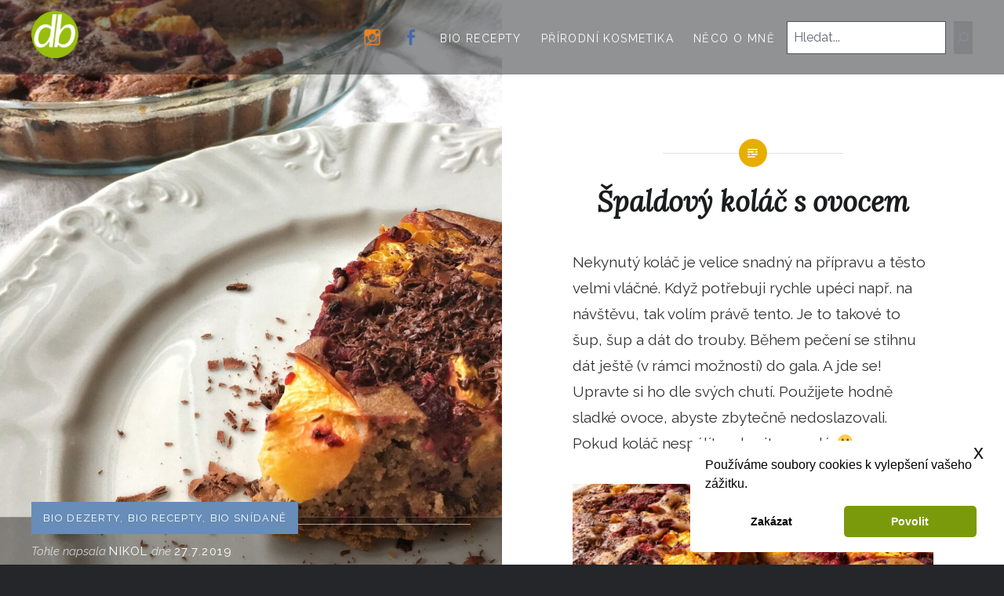

--- FILE ---
content_type: text/html; charset=UTF-8
request_url: https://dobrebio.cz/spaldovy-kolac-s-ovocem/
body_size: 16394
content:
<!DOCTYPE html>
<html lang="cs">

<head>
	<meta charset="UTF-8">
	<meta name="viewport" content="width=device-width, initial-scale=1">
	<link rel="profile" href="https://gmpg.org/xfn/11">
	<link rel="pingback" href="https://dobrebio.cz/xmlrpc.php">

	<meta name='robots' content='index, follow, max-image-preview:large, max-snippet:-1, max-video-preview:-1' />

<!-- Google Tag Manager for WordPress by gtm4wp.com -->
<script data-cfasync="false" data-pagespeed-no-defer>
	var gtm4wp_datalayer_name = "dataLayer";
	var dataLayer = dataLayer || [];
</script>
<!-- End Google Tag Manager for WordPress by gtm4wp.com -->
	<!-- This site is optimized with the Yoast SEO plugin v22.0 - https://yoast.com/wordpress/plugins/seo/ -->
	<title>Špaldový koláč s ovocem | Dobré bio</title>
	<meta name="description" content="Blesková příprava tohoto koláče vás určitě nadchne. Vše smícháte, dáte péct a věnujete se třeba dalším činnostem. Navíc zdravý, vláčný a mňamózní." />
	<link rel="canonical" href="https://dobrebio.cz/spaldovy-kolac-s-ovocem/" />
	<meta property="og:locale" content="cs_CZ" />
	<meta property="og:type" content="article" />
	<meta property="og:title" content="Špaldový koláč s ovocem | Dobré bio" />
	<meta property="og:description" content="Blesková příprava tohoto koláče vás určitě nadchne. Vše smícháte, dáte péct a věnujete se třeba dalším činnostem. Navíc zdravý, vláčný a mňamózní." />
	<meta property="og:url" content="https://dobrebio.cz/spaldovy-kolac-s-ovocem/" />
	<meta property="og:site_name" content="dobré bio" />
	<meta property="article:publisher" content="https://www.facebook.com/dobrebio.cz" />
	<meta property="article:author" content="https://www.facebook.com/dobrebio.cz" />
	<meta property="article:published_time" content="2019-07-27T15:55:48+00:00" />
	<meta property="article:modified_time" content="2020-10-31T14:52:22+00:00" />
	<meta property="og:image" content="https://dobrebio.cz/wp-content/uploads/2019/07/IMG-5450-1024x768.jpg" />
	<meta property="og:image:width" content="1024" />
	<meta property="og:image:height" content="768" />
	<meta property="og:image:type" content="image/jpeg" />
	<meta name="author" content="Nikol" />
	<meta name="twitter:card" content="summary_large_image" />
	<meta name="twitter:label1" content="Napsal(a)" />
	<meta name="twitter:data1" content="Nikol" />
	<meta name="twitter:label2" content="Odhadovaná doba čtení" />
	<meta name="twitter:data2" content="1 minuta" />
	<script type="application/ld+json" class="yoast-schema-graph">{"@context":"https://schema.org","@graph":[{"@type":"Article","@id":"https://dobrebio.cz/spaldovy-kolac-s-ovocem/#article","isPartOf":{"@id":"https://dobrebio.cz/spaldovy-kolac-s-ovocem/"},"author":{"name":"Nikol","@id":"https://beta.dobrebio.cz/#/schema/person/714767dc411a31abc30999217bb98282"},"headline":"Špaldový koláč s ovocem","datePublished":"2019-07-27T15:55:48+00:00","dateModified":"2020-10-31T14:52:22+00:00","wordCount":289,"publisher":{"@id":"https://beta.dobrebio.cz/#/schema/person/714767dc411a31abc30999217bb98282"},"image":{"@id":"https://dobrebio.cz/spaldovy-kolac-s-ovocem/#primaryimage"},"thumbnailUrl":"https://dobrebio.cz/wp-content/uploads/2019/07/IMG-5450.jpg","keywords":["špalda","vegetariánské"],"articleSection":["Bio dezerty","Bio recepty","Bio snídaně"],"inLanguage":"cs"},{"@type":"WebPage","@id":"https://dobrebio.cz/spaldovy-kolac-s-ovocem/","url":"https://dobrebio.cz/spaldovy-kolac-s-ovocem/","name":"Špaldový koláč s ovocem | Dobré bio","isPartOf":{"@id":"https://beta.dobrebio.cz/#website"},"primaryImageOfPage":{"@id":"https://dobrebio.cz/spaldovy-kolac-s-ovocem/#primaryimage"},"image":{"@id":"https://dobrebio.cz/spaldovy-kolac-s-ovocem/#primaryimage"},"thumbnailUrl":"https://dobrebio.cz/wp-content/uploads/2019/07/IMG-5450.jpg","datePublished":"2019-07-27T15:55:48+00:00","dateModified":"2020-10-31T14:52:22+00:00","description":"Blesková příprava tohoto koláče vás určitě nadchne. Vše smícháte, dáte péct a věnujete se třeba dalším činnostem. Navíc zdravý, vláčný a mňamózní.","breadcrumb":{"@id":"https://dobrebio.cz/spaldovy-kolac-s-ovocem/#breadcrumb"},"inLanguage":"cs","potentialAction":[{"@type":"ReadAction","target":["https://dobrebio.cz/spaldovy-kolac-s-ovocem/"]}]},{"@type":"ImageObject","inLanguage":"cs","@id":"https://dobrebio.cz/spaldovy-kolac-s-ovocem/#primaryimage","url":"https://dobrebio.cz/wp-content/uploads/2019/07/IMG-5450.jpg","contentUrl":"https://dobrebio.cz/wp-content/uploads/2019/07/IMG-5450.jpg","width":4032,"height":3024,"caption":"Špaldový koláč s ovocem"},{"@type":"BreadcrumbList","@id":"https://dobrebio.cz/spaldovy-kolac-s-ovocem/#breadcrumb","itemListElement":[{"@type":"ListItem","position":1,"name":"Domů","item":"https://beta.dobrebio.cz/"},{"@type":"ListItem","position":2,"name":"Bio recepty","item":"https://dobrebio.cz/bio-recepty/"},{"@type":"ListItem","position":3,"name":"Bio dezerty","item":"https://dobrebio.cz/bio-recepty/bio-dezerty/"},{"@type":"ListItem","position":4,"name":"Špaldový koláč s ovocem"}]},{"@type":"WebSite","@id":"https://beta.dobrebio.cz/#website","url":"https://beta.dobrebio.cz/","name":"dobré bio","description":"dobré bio","publisher":{"@id":"https://beta.dobrebio.cz/#/schema/person/714767dc411a31abc30999217bb98282"},"potentialAction":[{"@type":"SearchAction","target":{"@type":"EntryPoint","urlTemplate":"https://beta.dobrebio.cz/?s={search_term_string}"},"query-input":"required name=search_term_string"}],"inLanguage":"cs"},{"@type":["Person","Organization"],"@id":"https://beta.dobrebio.cz/#/schema/person/714767dc411a31abc30999217bb98282","name":"Nikol","logo":{"@id":"https://beta.dobrebio.cz/#/schema/person/image/"},"sameAs":["https://dobrebio.cz","https://www.facebook.com/dobrebio.cz","https://www.instagram.com/dobrebio/","https://cz.pinterest.com/nikolwagenknecht/"],"url":"https://dobrebio.cz/author/nikolaosnet-cz/"},{"@type":"Recipe","name":"Špaldový koláč s ovocem","author":{"@type":"Person","name":"Nikol"},"description":"Nekynutý koláč je velice snadný na přípravu a těsto velmi vláčné. Když potřebuji rychle upéci např. na návštěvu, tak volím právě tento. Je to takové to šup, šup a dát do trouby. Během pečení se stihnu dát ještě (v rámci možností) do gala. A jde se!Upravte si ho dle svých chutí. Použijete hodně sladké ovoce, abyste zbytečně nedoslazovali.Pokud koláč nespálíte, zkazit se nedá. :-)","datePublished":"2019-07-27T16:55:48+00:00","image":["https://dobrebio.cz/wp-content/uploads/2019/07/IMG-5450.jpg","https://dobrebio.cz/wp-content/uploads/2019/07/IMG-5450-500x500.jpg","https://dobrebio.cz/wp-content/uploads/2019/07/IMG-5450-500x375.jpg","https://dobrebio.cz/wp-content/uploads/2019/07/IMG-5450-480x270.jpg"],"recipeIngredient":["3 ks vajíček (bio nebo domácích)","1/2 hrnku třtinový cukr (nebo med, sirup apod.)","1/2 hrnku olivového oleje (nebo jiný kvalitní tuk)","300 g bílého jogurtu","200 g špaldové polohrubé mouky","1/2 sáčku prášku do pečiva","1-2 PL kakaa  (při alergii lze nahradit karobem, který je i sladší)","čerstvé ovoce nebo mražené (na fotce maliny, broskve)"],"recipeInstructions":[{"@type":"HowToStep","text":"Do mísy rozklepneme vejce, přidáme třtinový cukr a vyšleháme do pěny. Přidáme olej, bílý jogurt a zamícháme. Vsypeme mouku, prášek do pečiva, kakao a vše smícháme.","name":"Do mísy rozklepneme vejce, přidáme třtinový cukr a vyšleháme do pěny. Přidáme olej, bílý jogurt a zamícháme. Vsypeme mouku, prášek do pečiva, kakao a vše smícháme.","url":"https://dobrebio.cz/spaldovy-kolac-s-ovocem/#wprm-recipe-1548-step-0-0"},{"@type":"HowToStep","text":"Těsto vlijeme nejlépe do kulaté formy (lze vylít i na menší plech), kterou jsme si vymazali máslem a vysypali hrubou moukou. Můžeme také jednoduše použít pečící papír.","name":"Těsto vlijeme nejlépe do kulaté formy (lze vylít i na menší plech), kterou jsme si vymazali máslem a vysypali hrubou moukou. Můžeme také jednoduše použít pečící papír.","url":"https://dobrebio.cz/spaldovy-kolac-s-ovocem/#wprm-recipe-1548-step-0-1"},{"@type":"HowToStep","text":"Těsto posypeme omytým, pokrájeným ovocem (malinko do těsta vtlačíme) a dáme péct. Pečeme na 180 °C asi 40 minut.","name":"Těsto posypeme omytým, pokrájeným ovocem (malinko do těsta vtlačíme) a dáme péct. Pečeme na 180 °C asi 40 minut.","url":"https://dobrebio.cz/spaldovy-kolac-s-ovocem/#wprm-recipe-1548-step-0-2"},{"@type":"HowToStep","text":"Kdo chce, může si ještě navrch nastrouhat kvalitní čokoládu.","name":"Kdo chce, může si ještě navrch nastrouhat kvalitní čokoládu.","url":"https://dobrebio.cz/spaldovy-kolac-s-ovocem/#wprm-recipe-1548-step-0-3"}],"@id":"https://dobrebio.cz/spaldovy-kolac-s-ovocem/#recipe","isPartOf":{"@id":"https://dobrebio.cz/spaldovy-kolac-s-ovocem/#article"},"mainEntityOfPage":"https://dobrebio.cz/spaldovy-kolac-s-ovocem/"}]}</script>
	<!-- / Yoast SEO plugin. -->


<link rel='dns-prefetch' href='//fonts.googleapis.com' />
<link rel="alternate" type="application/rss+xml" title="dobré bio &raquo; RSS zdroj" href="https://dobrebio.cz/feed/" />
<link rel="alternate" type="application/rss+xml" title="dobré bio &raquo; RSS komentářů" href="https://dobrebio.cz/comments/feed/" />
<link rel="alternate" type="application/rss+xml" title="dobré bio &raquo; RSS komentářů pro Špaldový koláč s ovocem" href="https://dobrebio.cz/spaldovy-kolac-s-ovocem/feed/" />
<script type="text/javascript">
/* <![CDATA[ */
window._wpemojiSettings = {"baseUrl":"https:\/\/s.w.org\/images\/core\/emoji\/14.0.0\/72x72\/","ext":".png","svgUrl":"https:\/\/s.w.org\/images\/core\/emoji\/14.0.0\/svg\/","svgExt":".svg","source":{"concatemoji":"https:\/\/dobrebio.cz\/wp-includes\/js\/wp-emoji-release.min.js?ver=6.4.7"}};
/*! This file is auto-generated */
!function(i,n){var o,s,e;function c(e){try{var t={supportTests:e,timestamp:(new Date).valueOf()};sessionStorage.setItem(o,JSON.stringify(t))}catch(e){}}function p(e,t,n){e.clearRect(0,0,e.canvas.width,e.canvas.height),e.fillText(t,0,0);var t=new Uint32Array(e.getImageData(0,0,e.canvas.width,e.canvas.height).data),r=(e.clearRect(0,0,e.canvas.width,e.canvas.height),e.fillText(n,0,0),new Uint32Array(e.getImageData(0,0,e.canvas.width,e.canvas.height).data));return t.every(function(e,t){return e===r[t]})}function u(e,t,n){switch(t){case"flag":return n(e,"\ud83c\udff3\ufe0f\u200d\u26a7\ufe0f","\ud83c\udff3\ufe0f\u200b\u26a7\ufe0f")?!1:!n(e,"\ud83c\uddfa\ud83c\uddf3","\ud83c\uddfa\u200b\ud83c\uddf3")&&!n(e,"\ud83c\udff4\udb40\udc67\udb40\udc62\udb40\udc65\udb40\udc6e\udb40\udc67\udb40\udc7f","\ud83c\udff4\u200b\udb40\udc67\u200b\udb40\udc62\u200b\udb40\udc65\u200b\udb40\udc6e\u200b\udb40\udc67\u200b\udb40\udc7f");case"emoji":return!n(e,"\ud83e\udef1\ud83c\udffb\u200d\ud83e\udef2\ud83c\udfff","\ud83e\udef1\ud83c\udffb\u200b\ud83e\udef2\ud83c\udfff")}return!1}function f(e,t,n){var r="undefined"!=typeof WorkerGlobalScope&&self instanceof WorkerGlobalScope?new OffscreenCanvas(300,150):i.createElement("canvas"),a=r.getContext("2d",{willReadFrequently:!0}),o=(a.textBaseline="top",a.font="600 32px Arial",{});return e.forEach(function(e){o[e]=t(a,e,n)}),o}function t(e){var t=i.createElement("script");t.src=e,t.defer=!0,i.head.appendChild(t)}"undefined"!=typeof Promise&&(o="wpEmojiSettingsSupports",s=["flag","emoji"],n.supports={everything:!0,everythingExceptFlag:!0},e=new Promise(function(e){i.addEventListener("DOMContentLoaded",e,{once:!0})}),new Promise(function(t){var n=function(){try{var e=JSON.parse(sessionStorage.getItem(o));if("object"==typeof e&&"number"==typeof e.timestamp&&(new Date).valueOf()<e.timestamp+604800&&"object"==typeof e.supportTests)return e.supportTests}catch(e){}return null}();if(!n){if("undefined"!=typeof Worker&&"undefined"!=typeof OffscreenCanvas&&"undefined"!=typeof URL&&URL.createObjectURL&&"undefined"!=typeof Blob)try{var e="postMessage("+f.toString()+"("+[JSON.stringify(s),u.toString(),p.toString()].join(",")+"));",r=new Blob([e],{type:"text/javascript"}),a=new Worker(URL.createObjectURL(r),{name:"wpTestEmojiSupports"});return void(a.onmessage=function(e){c(n=e.data),a.terminate(),t(n)})}catch(e){}c(n=f(s,u,p))}t(n)}).then(function(e){for(var t in e)n.supports[t]=e[t],n.supports.everything=n.supports.everything&&n.supports[t],"flag"!==t&&(n.supports.everythingExceptFlag=n.supports.everythingExceptFlag&&n.supports[t]);n.supports.everythingExceptFlag=n.supports.everythingExceptFlag&&!n.supports.flag,n.DOMReady=!1,n.readyCallback=function(){n.DOMReady=!0}}).then(function(){return e}).then(function(){var e;n.supports.everything||(n.readyCallback(),(e=n.source||{}).concatemoji?t(e.concatemoji):e.wpemoji&&e.twemoji&&(t(e.twemoji),t(e.wpemoji)))}))}((window,document),window._wpemojiSettings);
/* ]]> */
</script>
<style id='wp-emoji-styles-inline-css' type='text/css'>

	img.wp-smiley, img.emoji {
		display: inline !important;
		border: none !important;
		box-shadow: none !important;
		height: 1em !important;
		width: 1em !important;
		margin: 0 0.07em !important;
		vertical-align: -0.1em !important;
		background: none !important;
		padding: 0 !important;
	}
</style>
<link rel='stylesheet' id='wp-block-library-css' href='https://dobrebio.cz/wp-includes/css/dist/block-library/style.min.css?ver=6.4.7' type='text/css' media='all' />
<style id='classic-theme-styles-inline-css' type='text/css'>
/*! This file is auto-generated */
.wp-block-button__link{color:#fff;background-color:#32373c;border-radius:9999px;box-shadow:none;text-decoration:none;padding:calc(.667em + 2px) calc(1.333em + 2px);font-size:1.125em}.wp-block-file__button{background:#32373c;color:#fff;text-decoration:none}
</style>
<style id='global-styles-inline-css' type='text/css'>
body{--wp--preset--color--black: #000000;--wp--preset--color--cyan-bluish-gray: #abb8c3;--wp--preset--color--white: #ffffff;--wp--preset--color--pale-pink: #f78da7;--wp--preset--color--vivid-red: #cf2e2e;--wp--preset--color--luminous-vivid-orange: #ff6900;--wp--preset--color--luminous-vivid-amber: #fcb900;--wp--preset--color--light-green-cyan: #7bdcb5;--wp--preset--color--vivid-green-cyan: #00d084;--wp--preset--color--pale-cyan-blue: #8ed1fc;--wp--preset--color--vivid-cyan-blue: #0693e3;--wp--preset--color--vivid-purple: #9b51e0;--wp--preset--gradient--vivid-cyan-blue-to-vivid-purple: linear-gradient(135deg,rgba(6,147,227,1) 0%,rgb(155,81,224) 100%);--wp--preset--gradient--light-green-cyan-to-vivid-green-cyan: linear-gradient(135deg,rgb(122,220,180) 0%,rgb(0,208,130) 100%);--wp--preset--gradient--luminous-vivid-amber-to-luminous-vivid-orange: linear-gradient(135deg,rgba(252,185,0,1) 0%,rgba(255,105,0,1) 100%);--wp--preset--gradient--luminous-vivid-orange-to-vivid-red: linear-gradient(135deg,rgba(255,105,0,1) 0%,rgb(207,46,46) 100%);--wp--preset--gradient--very-light-gray-to-cyan-bluish-gray: linear-gradient(135deg,rgb(238,238,238) 0%,rgb(169,184,195) 100%);--wp--preset--gradient--cool-to-warm-spectrum: linear-gradient(135deg,rgb(74,234,220) 0%,rgb(151,120,209) 20%,rgb(207,42,186) 40%,rgb(238,44,130) 60%,rgb(251,105,98) 80%,rgb(254,248,76) 100%);--wp--preset--gradient--blush-light-purple: linear-gradient(135deg,rgb(255,206,236) 0%,rgb(152,150,240) 100%);--wp--preset--gradient--blush-bordeaux: linear-gradient(135deg,rgb(254,205,165) 0%,rgb(254,45,45) 50%,rgb(107,0,62) 100%);--wp--preset--gradient--luminous-dusk: linear-gradient(135deg,rgb(255,203,112) 0%,rgb(199,81,192) 50%,rgb(65,88,208) 100%);--wp--preset--gradient--pale-ocean: linear-gradient(135deg,rgb(255,245,203) 0%,rgb(182,227,212) 50%,rgb(51,167,181) 100%);--wp--preset--gradient--electric-grass: linear-gradient(135deg,rgb(202,248,128) 0%,rgb(113,206,126) 100%);--wp--preset--gradient--midnight: linear-gradient(135deg,rgb(2,3,129) 0%,rgb(40,116,252) 100%);--wp--preset--font-size--small: 13px;--wp--preset--font-size--medium: 20px;--wp--preset--font-size--large: 36px;--wp--preset--font-size--x-large: 42px;--wp--preset--spacing--20: 0.44rem;--wp--preset--spacing--30: 0.67rem;--wp--preset--spacing--40: 1rem;--wp--preset--spacing--50: 1.5rem;--wp--preset--spacing--60: 2.25rem;--wp--preset--spacing--70: 3.38rem;--wp--preset--spacing--80: 5.06rem;--wp--preset--shadow--natural: 6px 6px 9px rgba(0, 0, 0, 0.2);--wp--preset--shadow--deep: 12px 12px 50px rgba(0, 0, 0, 0.4);--wp--preset--shadow--sharp: 6px 6px 0px rgba(0, 0, 0, 0.2);--wp--preset--shadow--outlined: 6px 6px 0px -3px rgba(255, 255, 255, 1), 6px 6px rgba(0, 0, 0, 1);--wp--preset--shadow--crisp: 6px 6px 0px rgba(0, 0, 0, 1);}:where(.is-layout-flex){gap: 0.5em;}:where(.is-layout-grid){gap: 0.5em;}body .is-layout-flow > .alignleft{float: left;margin-inline-start: 0;margin-inline-end: 2em;}body .is-layout-flow > .alignright{float: right;margin-inline-start: 2em;margin-inline-end: 0;}body .is-layout-flow > .aligncenter{margin-left: auto !important;margin-right: auto !important;}body .is-layout-constrained > .alignleft{float: left;margin-inline-start: 0;margin-inline-end: 2em;}body .is-layout-constrained > .alignright{float: right;margin-inline-start: 2em;margin-inline-end: 0;}body .is-layout-constrained > .aligncenter{margin-left: auto !important;margin-right: auto !important;}body .is-layout-constrained > :where(:not(.alignleft):not(.alignright):not(.alignfull)){max-width: var(--wp--style--global--content-size);margin-left: auto !important;margin-right: auto !important;}body .is-layout-constrained > .alignwide{max-width: var(--wp--style--global--wide-size);}body .is-layout-flex{display: flex;}body .is-layout-flex{flex-wrap: wrap;align-items: center;}body .is-layout-flex > *{margin: 0;}body .is-layout-grid{display: grid;}body .is-layout-grid > *{margin: 0;}:where(.wp-block-columns.is-layout-flex){gap: 2em;}:where(.wp-block-columns.is-layout-grid){gap: 2em;}:where(.wp-block-post-template.is-layout-flex){gap: 1.25em;}:where(.wp-block-post-template.is-layout-grid){gap: 1.25em;}.has-black-color{color: var(--wp--preset--color--black) !important;}.has-cyan-bluish-gray-color{color: var(--wp--preset--color--cyan-bluish-gray) !important;}.has-white-color{color: var(--wp--preset--color--white) !important;}.has-pale-pink-color{color: var(--wp--preset--color--pale-pink) !important;}.has-vivid-red-color{color: var(--wp--preset--color--vivid-red) !important;}.has-luminous-vivid-orange-color{color: var(--wp--preset--color--luminous-vivid-orange) !important;}.has-luminous-vivid-amber-color{color: var(--wp--preset--color--luminous-vivid-amber) !important;}.has-light-green-cyan-color{color: var(--wp--preset--color--light-green-cyan) !important;}.has-vivid-green-cyan-color{color: var(--wp--preset--color--vivid-green-cyan) !important;}.has-pale-cyan-blue-color{color: var(--wp--preset--color--pale-cyan-blue) !important;}.has-vivid-cyan-blue-color{color: var(--wp--preset--color--vivid-cyan-blue) !important;}.has-vivid-purple-color{color: var(--wp--preset--color--vivid-purple) !important;}.has-black-background-color{background-color: var(--wp--preset--color--black) !important;}.has-cyan-bluish-gray-background-color{background-color: var(--wp--preset--color--cyan-bluish-gray) !important;}.has-white-background-color{background-color: var(--wp--preset--color--white) !important;}.has-pale-pink-background-color{background-color: var(--wp--preset--color--pale-pink) !important;}.has-vivid-red-background-color{background-color: var(--wp--preset--color--vivid-red) !important;}.has-luminous-vivid-orange-background-color{background-color: var(--wp--preset--color--luminous-vivid-orange) !important;}.has-luminous-vivid-amber-background-color{background-color: var(--wp--preset--color--luminous-vivid-amber) !important;}.has-light-green-cyan-background-color{background-color: var(--wp--preset--color--light-green-cyan) !important;}.has-vivid-green-cyan-background-color{background-color: var(--wp--preset--color--vivid-green-cyan) !important;}.has-pale-cyan-blue-background-color{background-color: var(--wp--preset--color--pale-cyan-blue) !important;}.has-vivid-cyan-blue-background-color{background-color: var(--wp--preset--color--vivid-cyan-blue) !important;}.has-vivid-purple-background-color{background-color: var(--wp--preset--color--vivid-purple) !important;}.has-black-border-color{border-color: var(--wp--preset--color--black) !important;}.has-cyan-bluish-gray-border-color{border-color: var(--wp--preset--color--cyan-bluish-gray) !important;}.has-white-border-color{border-color: var(--wp--preset--color--white) !important;}.has-pale-pink-border-color{border-color: var(--wp--preset--color--pale-pink) !important;}.has-vivid-red-border-color{border-color: var(--wp--preset--color--vivid-red) !important;}.has-luminous-vivid-orange-border-color{border-color: var(--wp--preset--color--luminous-vivid-orange) !important;}.has-luminous-vivid-amber-border-color{border-color: var(--wp--preset--color--luminous-vivid-amber) !important;}.has-light-green-cyan-border-color{border-color: var(--wp--preset--color--light-green-cyan) !important;}.has-vivid-green-cyan-border-color{border-color: var(--wp--preset--color--vivid-green-cyan) !important;}.has-pale-cyan-blue-border-color{border-color: var(--wp--preset--color--pale-cyan-blue) !important;}.has-vivid-cyan-blue-border-color{border-color: var(--wp--preset--color--vivid-cyan-blue) !important;}.has-vivid-purple-border-color{border-color: var(--wp--preset--color--vivid-purple) !important;}.has-vivid-cyan-blue-to-vivid-purple-gradient-background{background: var(--wp--preset--gradient--vivid-cyan-blue-to-vivid-purple) !important;}.has-light-green-cyan-to-vivid-green-cyan-gradient-background{background: var(--wp--preset--gradient--light-green-cyan-to-vivid-green-cyan) !important;}.has-luminous-vivid-amber-to-luminous-vivid-orange-gradient-background{background: var(--wp--preset--gradient--luminous-vivid-amber-to-luminous-vivid-orange) !important;}.has-luminous-vivid-orange-to-vivid-red-gradient-background{background: var(--wp--preset--gradient--luminous-vivid-orange-to-vivid-red) !important;}.has-very-light-gray-to-cyan-bluish-gray-gradient-background{background: var(--wp--preset--gradient--very-light-gray-to-cyan-bluish-gray) !important;}.has-cool-to-warm-spectrum-gradient-background{background: var(--wp--preset--gradient--cool-to-warm-spectrum) !important;}.has-blush-light-purple-gradient-background{background: var(--wp--preset--gradient--blush-light-purple) !important;}.has-blush-bordeaux-gradient-background{background: var(--wp--preset--gradient--blush-bordeaux) !important;}.has-luminous-dusk-gradient-background{background: var(--wp--preset--gradient--luminous-dusk) !important;}.has-pale-ocean-gradient-background{background: var(--wp--preset--gradient--pale-ocean) !important;}.has-electric-grass-gradient-background{background: var(--wp--preset--gradient--electric-grass) !important;}.has-midnight-gradient-background{background: var(--wp--preset--gradient--midnight) !important;}.has-small-font-size{font-size: var(--wp--preset--font-size--small) !important;}.has-medium-font-size{font-size: var(--wp--preset--font-size--medium) !important;}.has-large-font-size{font-size: var(--wp--preset--font-size--large) !important;}.has-x-large-font-size{font-size: var(--wp--preset--font-size--x-large) !important;}
.wp-block-navigation a:where(:not(.wp-element-button)){color: inherit;}
:where(.wp-block-post-template.is-layout-flex){gap: 1.25em;}:where(.wp-block-post-template.is-layout-grid){gap: 1.25em;}
:where(.wp-block-columns.is-layout-flex){gap: 2em;}:where(.wp-block-columns.is-layout-grid){gap: 2em;}
.wp-block-pullquote{font-size: 1.5em;line-height: 1.6;}
</style>
<link rel='stylesheet' id='wprm-template-css' href='https://dobrebio.cz/wp-content/themes/dyad-child/wprm-templates/recipe/simple/simple.min.css?ver=1.0.11.1546174340' type='text/css' media='all' />
<link rel='stylesheet' id='nsc_bar_nice-cookie-consent-css' href='https://dobrebio.cz/wp-content/plugins/beautiful-and-responsive-cookie-consent/public/cookieNSCconsent.min.css?ver=3.3.1' type='text/css' media='all' />
<link rel='stylesheet' id='genericons-css' href='https://dobrebio.cz/wp-content/themes/dyad/genericons/genericons.css?ver=3.2' type='text/css' media='all' />
<link rel='stylesheet' id='chld_thm_cfg_parent-css' href='https://dobrebio.cz/wp-content/themes/dyad/style.css?ver=6.4.7' type='text/css' media='all' />
<link rel='stylesheet' id='chld_thm_cfg_ext1-css' href='https://fonts.googleapis.com/css2?family=Pinyon+Script&#038;display=swap&#038;ver=6.4.7' type='text/css' media='all' />
<link rel='stylesheet' id='chld_thm_cfg_ext2-css' href='https://fonts.googleapis.com/css?family=Lora%3A400%2C400i%7CRaleway%3A400%2C400i&#038;subset=latin-ext&#038;ver=6.4.7' type='text/css' media='all' />
<link rel='stylesheet' id='dyad-fonts-css' href='https://fonts.googleapis.com/css?family=Lato%3A400%2C400italic%2C700%2C700italic%7CNoto+Serif%3A400%2C400italic%2C700%2C700italic&#038;subset=latin%2Clatin-ext' type='text/css' media='all' />
<link rel='stylesheet' id='dyad-style-css' href='https://dobrebio.cz/wp-content/themes/dyad-child/style.css?ver=1.0.11.1546174340' type='text/css' media='all' />
<link rel='stylesheet' id='slb_core-css' href='https://dobrebio.cz/wp-content/plugins/simple-lightbox/client/css/app.css?ver=2.9.3' type='text/css' media='all' />
<script type="text/javascript" src="https://dobrebio.cz/wp-includes/js/jquery/jquery.min.js?ver=3.7.1" id="jquery-core-js"></script>
<script type="text/javascript" src="https://dobrebio.cz/wp-includes/js/jquery/jquery-migrate.min.js?ver=3.4.1" id="jquery-migrate-js"></script>
<link rel="https://api.w.org/" href="https://dobrebio.cz/wp-json/" /><link rel="alternate" type="application/json" href="https://dobrebio.cz/wp-json/wp/v2/posts/1547" /><link rel="EditURI" type="application/rsd+xml" title="RSD" href="https://dobrebio.cz/xmlrpc.php?rsd" />
<meta name="generator" content="WordPress 6.4.7" />
<link rel='shortlink' href='https://dobrebio.cz/?p=1547' />
<link rel="alternate" type="application/json+oembed" href="https://dobrebio.cz/wp-json/oembed/1.0/embed?url=https%3A%2F%2Fdobrebio.cz%2Fspaldovy-kolac-s-ovocem%2F" />
<link rel="alternate" type="text/xml+oembed" href="https://dobrebio.cz/wp-json/oembed/1.0/embed?url=https%3A%2F%2Fdobrebio.cz%2Fspaldovy-kolac-s-ovocem%2F&#038;format=xml" />
<style type="text/css"> html body .wprm-recipe-container { color: #333333; } html body .wprm-recipe-container a.wprm-recipe-print { color: #333333; } html body .wprm-recipe-container a.wprm-recipe-print:hover { color: #333333; } html body .wprm-recipe-container .wprm-recipe { background-color: #ffffff; } html body .wprm-recipe-container .wprm-recipe { border-color: #aaaaaa; } html body .wprm-recipe-container .wprm-recipe-tastefully-simple .wprm-recipe-time-container { border-color: #aaaaaa; } html body .wprm-recipe-container .wprm-recipe .wprm-color-border { border-color: #aaaaaa; } html body .wprm-recipe-container a { color: #3498db; } html body .wprm-recipe-container .wprm-recipe-tastefully-simple .wprm-recipe-name { color: #000000; } html body .wprm-recipe-container .wprm-recipe-tastefully-simple .wprm-recipe-header { color: #000000; } html body .wprm-recipe-container h1 { color: #000000; } html body .wprm-recipe-container h2 { color: #000000; } html body .wprm-recipe-container h3 { color: #000000; } html body .wprm-recipe-container h4 { color: #000000; } html body .wprm-recipe-container h5 { color: #000000; } html body .wprm-recipe-container h6 { color: #000000; } html body .wprm-recipe-container svg path { fill: #343434; } html body .wprm-recipe-container svg rect { fill: #343434; } html body .wprm-recipe-container svg polygon { stroke: #343434; } html body .wprm-recipe-container .wprm-rating-star-full svg polygon { fill: #343434; } html body .wprm-recipe-container .wprm-recipe .wprm-color-accent { background-color: #2c3e50; } html body .wprm-recipe-container .wprm-recipe .wprm-color-accent { color: #ffffff; } html body .wprm-recipe-container .wprm-recipe .wprm-color-accent a.wprm-recipe-print { color: #ffffff; } html body .wprm-recipe-container .wprm-recipe .wprm-color-accent a.wprm-recipe-print:hover { color: #ffffff; } html body .wprm-recipe-container .wprm-recipe-colorful .wprm-recipe-header { background-color: #2c3e50; } html body .wprm-recipe-container .wprm-recipe-colorful .wprm-recipe-header { color: #ffffff; } html body .wprm-recipe-container .wprm-recipe-colorful .wprm-recipe-meta > div { background-color: #3498db; } html body .wprm-recipe-container .wprm-recipe-colorful .wprm-recipe-meta > div { color: #ffffff; } html body .wprm-recipe-container .wprm-recipe-colorful .wprm-recipe-meta > div a.wprm-recipe-print { color: #ffffff; } html body .wprm-recipe-container .wprm-recipe-colorful .wprm-recipe-meta > div a.wprm-recipe-print:hover { color: #ffffff; } .wprm-rating-star svg polygon { stroke: #343434; } .wprm-rating-star.wprm-rating-star-full svg polygon { fill: #343434; } html body .wprm-recipe-container .wprm-recipe-instruction-image { text-align: left; } html body .wprm-recipe-container li.wprm-recipe-ingredient { list-style-type: disc; } html body .wprm-recipe-container li.wprm-recipe-instruction { list-style-type: decimal; } .tippy-box[data-theme~="wprm"] { background-color: #333333; color: #FFFFFF; } .tippy-box[data-theme~="wprm"][data-placement^="top"] > .tippy-arrow::before { border-top-color: #333333; } .tippy-box[data-theme~="wprm"][data-placement^="bottom"] > .tippy-arrow::before { border-bottom-color: #333333; } .tippy-box[data-theme~="wprm"][data-placement^="left"] > .tippy-arrow::before { border-left-color: #333333; } .tippy-box[data-theme~="wprm"][data-placement^="right"] > .tippy-arrow::before { border-right-color: #333333; } .tippy-box[data-theme~="wprm"] a { color: #FFFFFF; } .wprm-comment-rating svg { width: 18px !important; height: 18px !important; } img.wprm-comment-rating { width: 90px !important; height: 18px !important; } body { --comment-rating-star-color: #417505; } body { --wprm-popup-font-size: 16px; } body { --wprm-popup-background: #ffffff; } body { --wprm-popup-title: #000000; } body { --wprm-popup-content: #444444; } body { --wprm-popup-button-background: #444444; } body { --wprm-popup-button-text: #ffffff; }</style><style type="text/css">.wprm-glossary-term {color: #5A822B;text-decoration: underline;cursor: help;}</style>
<!-- Google Tag Manager for WordPress by gtm4wp.com -->
<!-- GTM Container placement set to automatic -->
<script data-cfasync="false" data-pagespeed-no-defer type="text/javascript">
	var dataLayer_content = {"pagePostType":"post","pagePostType2":"single-post","pageCategory":["bio-dezerty","bio-recepty","bio-snidane"],"pageAttributes":["spalda","vegetarianske"],"pagePostAuthor":"Nikol"};
	dataLayer.push( dataLayer_content );
</script>
<script data-cfasync="false">
(function(w,d,s,l,i){w[l]=w[l]||[];w[l].push({'gtm.start':
new Date().getTime(),event:'gtm.js'});var f=d.getElementsByTagName(s)[0],
j=d.createElement(s),dl=l!='dataLayer'?'&l='+l:'';j.async=true;j.src=
'//www.googletagmanager.com/gtm.js?id='+i+dl;f.parentNode.insertBefore(j,f);
})(window,document,'script','dataLayer','GTM-WPF8DSJ');
</script>
<!-- End Google Tag Manager for WordPress by gtm4wp.com -->
		<script>
		(function(h,o,t,j,a,r){
			h.hj=h.hj||function(){(h.hj.q=h.hj.q||[]).push(arguments)};
			h._hjSettings={hjid:1604497,hjsv:5};
			a=o.getElementsByTagName('head')[0];
			r=o.createElement('script');r.async=1;
			r.src=t+h._hjSettings.hjid+j+h._hjSettings.hjsv;
			a.appendChild(r);
		})(window,document,'//static.hotjar.com/c/hotjar-','.js?sv=');
		</script>
		
<!-- Meta Pixel Code -->
<script type='text/javascript'>
!function(f,b,e,v,n,t,s){if(f.fbq)return;n=f.fbq=function(){n.callMethod?
n.callMethod.apply(n,arguments):n.queue.push(arguments)};if(!f._fbq)f._fbq=n;
n.push=n;n.loaded=!0;n.version='2.0';n.queue=[];t=b.createElement(e);t.async=!0;
t.src=v;s=b.getElementsByTagName(e)[0];s.parentNode.insertBefore(t,s)}(window,
document,'script','https://connect.facebook.net/en_US/fbevents.js?v=next');
</script>
<!-- End Meta Pixel Code -->

      <script type='text/javascript'>
        var url = window.location.origin + '?ob=open-bridge';
        fbq('set', 'openbridge', '1883622658521049', url);
      </script>
    <script type='text/javascript'>fbq('init', '1883622658521049', {}, {
    "agent": "wordpress-6.4.7-3.0.14"
})</script><script type='text/javascript'>
    fbq('track', 'PageView', []);
  </script>
<!-- Meta Pixel Code -->
<noscript>
<img height="1" width="1" style="display:none" alt="fbpx"
src="https://www.facebook.com/tr?id=1883622658521049&ev=PageView&noscript=1" />
</noscript>
<!-- End Meta Pixel Code -->
<link rel="icon" href="https://dobrebio.cz/wp-content/uploads/2018/03/cropped-800px-Organic-Logo.svg_-1-32x32.png" sizes="32x32" />
<link rel="icon" href="https://dobrebio.cz/wp-content/uploads/2018/03/cropped-800px-Organic-Logo.svg_-1-192x192.png" sizes="192x192" />
<link rel="apple-touch-icon" href="https://dobrebio.cz/wp-content/uploads/2018/03/cropped-800px-Organic-Logo.svg_-1-180x180.png" />
<meta name="msapplication-TileImage" content="https://dobrebio.cz/wp-content/uploads/2018/03/cropped-800px-Organic-Logo.svg_-1-270x270.png" />
		<style type="text/css" id="wp-custom-css">
			/*Zrušený overlay gradient na spodním okraji úvodní fotky*/
.site-banner .site-banner-media:before, .banner-custom-header .site-banner-media:before {
	background: none;
}

/*Zužena lišta v hlavičce*/
.site-header {
	min-height: 50px;
  padding: 10px 40px;
}

/*Velikost pisma clanku*/
@media only screen and (max-width: 1400px) {
	body #content {
		font-size: 1.9rem;
	}
}

body #content {
	font-size: 1.9rem;
}		</style>
		</head>

<body class="post-template-default single single-post postid-1547 single-format-standard is-singular has-post-thumbnail no-js">
	<div id="page" class="hfeed site">
		<a class="skip-link screen-reader-text" href="#content">Jdi rovnou na článek</a>

		<header id="masthead" class="site-header" role="banner">
			<div class="header-logo-menu">
				<div class="site-branding">
										<h1 class="site-title">
						<a href="https://dobrebio.cz/" rel="home">
														<img alt="dobré bio logo" title="dobré bio" style="max-height: 60px;" src="/wp-content/uploads/2018/03/cropped-800px-Organic-Logo.svg_-1-150x150.png">
						</a>
					</h1>
					<p class="site-description">dobré bio</p>
				</div><!-- .site-branding -->

				<nav id="site-navigation" class="main-navigation" role="navigation">
					<button class="menu-toggle" aria-controls="primary-menu" aria-expanded="false">Menu</button>
					<div class="primary-menu"><ul id="primary-menu" class="menu"><li id="menu-item-2247" class="menu-item menu-item-type-custom menu-item-object-custom menu-item-2247"><a href="https://www.instagram.com/dobrebio/"></a></li>
<li id="menu-item-2248" class="menu-item menu-item-type-custom menu-item-object-custom menu-item-2248"><a href="https://www.facebook.com/dobrebio.cz"></a></li>
<li id="menu-item-659" class="menu-item menu-item-type-taxonomy menu-item-object-category current-post-ancestor current-menu-parent current-post-parent menu-item-has-children menu-item-659"><a href="https://dobrebio.cz/bio-recepty/">Bio recepty</a>
<ul class="sub-menu">
	<li id="menu-item-682" class="menu-item menu-item-type-taxonomy menu-item-object-category current-post-ancestor current-menu-parent current-post-parent menu-item-682"><a href="https://dobrebio.cz/bio-recepty/bio-snidane/">Bio snídaně</a></li>
	<li id="menu-item-703" class="menu-item menu-item-type-taxonomy menu-item-object-category menu-item-703"><a href="https://dobrebio.cz/bio-recepty/bio-hlavni-jidla/">Bio hlavní jídla</a></li>
	<li id="menu-item-782" class="menu-item menu-item-type-taxonomy menu-item-object-category menu-item-782"><a href="https://dobrebio.cz/bio-recepty/bio-polevky/">Bio polévky</a></li>
	<li id="menu-item-702" class="menu-item menu-item-type-taxonomy menu-item-object-category current-post-ancestor current-menu-parent current-post-parent menu-item-702"><a href="https://dobrebio.cz/bio-recepty/bio-dezerty/">Bio dezerty</a></li>
	<li id="menu-item-2244" class="menu-item menu-item-type-taxonomy menu-item-object-category menu-item-2244"><a href="https://dobrebio.cz/bio-recepty/bio-napoje/">Bio nápoje</a></li>
</ul>
</li>
<li id="menu-item-801" class="menu-item menu-item-type-taxonomy menu-item-object-category menu-item-801"><a href="https://dobrebio.cz/prirodni-kosmetika/">Přírodní kosmetika</a></li>
<li id="menu-item-660" class="menu-item menu-item-type-post_type menu-item-object-page menu-item-660"><a href="https://dobrebio.cz/o-tomto-blogu/">Něco o mně</a></li>
</ul></div>				</nav>
			</div>

							<div id="osnet_top_header_plugins" class="osnet_top_header_plugins">
					<div id="block-2" class="widget widget_block widget_search"><form role="search" method="get" action="https://dobrebio.cz/" class="wp-block-search__button-inside wp-block-search__icon-button alignright wp-block-search"    ><label class="wp-block-search__label screen-reader-text" for="wp-block-search__input-1" >Hledat</label><div class="wp-block-search__inside-wrapper "  style="width: 100%"><input class="wp-block-search__input" id="wp-block-search__input-1" placeholder="Hledat..." value="" type="search" name="s" required /><button aria-label="Hledat" class="wp-block-search__button has-icon wp-element-button" type="submit" ><svg class="search-icon" viewBox="0 0 24 24" width="24" height="24">
					<path d="M13 5c-3.3 0-6 2.7-6 6 0 1.4.5 2.7 1.3 3.7l-3.8 3.8 1.1 1.1 3.8-3.8c1 .8 2.3 1.3 3.7 1.3 3.3 0 6-2.7 6-6S16.3 5 13 5zm0 10.5c-2.5 0-4.5-2-4.5-4.5s2-4.5 4.5-4.5 4.5 2 4.5 4.5-2 4.5-4.5 4.5z"></path>
				</svg></button></div></form></div>				</div>
			
		</header><!-- #masthead -->

		<div class="site-inner">

			
			<div id="content" class="site-content">

	<main id="primary" class="content-area" role="main">

		

			
<article id="post-1547" class="post-1547 post type-post status-publish format-standard has-post-thumbnail hentry category-bio-dezerty category-bio-recepty category-bio-snidane tag-spalda tag-vegetarianske">
			
		<div class="entry-media" style="background-image: url(https://dobrebio.cz/wp-content/uploads/2019/07/IMG-5450-960x1280.jpg)">
			<div class="entry-media-thumb" style="background-image: url(https://dobrebio.cz/wp-content/uploads/2019/07/IMG-5450-960x640.jpg); "></div>
		</div><!-- .entry-media -->
	

	<div class="entry-inner">

		<header class="entry-header">
			<div class="entry-meta">
				<span class="cat-links"><a href="https://dobrebio.cz/bio-recepty/bio-dezerty/" rel="category tag">Bio dezerty</a>, <a href="https://dobrebio.cz/bio-recepty/" rel="category tag">Bio recepty</a>, <a href="https://dobrebio.cz/bio-recepty/bio-snidane/" rel="category tag">Bio snídaně</a></span>			</div><!-- .entry-meta -->						
			
			<div class="entry-posted">
				<div class="posted-info"><span class="byline">Tohle napsala <span class="author vcard"><a class="url fn n" href="https://dobrebio.cz/author/nikolaosnet-cz/">Nikol</a></span></span> dne <span class="posted-on"><a href="https://dobrebio.cz/spaldovy-kolac-s-ovocem/" rel="bookmark"><time class="entry-date published" datetime="2019-07-27T16:55:48+01:00">27.7.2019</time><time class="updated" datetime="2020-10-31T15:52:22+01:00">31.10.2020</time></a></span></div>			</div><!-- .entry-posted -->
		</header><!-- .entry-header -->

		<div class="entry-content">		
			<h1 class="entry-title">Špaldový koláč s ovocem</h1>			<div id="recipe"></div><div id="wprm-recipe-container-1548" class="wprm-recipe-container" data-recipe-id="1548" data-servings="0"><div class="wprm-recipe wprm-recipe-simple">
		<div class="wprm-recipe-image-container">
		<div class="wprm-recipe-image" style="display: none;"><img fetchpriority="high" decoding="async" width="1000" height="750" src="https://dobrebio.cz/wp-content/uploads/2019/07/IMG-5450-1024x768.jpg" class="attachment-large size-large" alt="Špaldový koláč s ovocem" srcset="https://dobrebio.cz/wp-content/uploads/2019/07/IMG-5450-1024x768.jpg 1024w, https://dobrebio.cz/wp-content/uploads/2019/07/IMG-5450-300x225.jpg 300w, https://dobrebio.cz/wp-content/uploads/2019/07/IMG-5450-768x576.jpg 768w, https://dobrebio.cz/wp-content/uploads/2019/07/IMG-5450-500x375.jpg 500w, https://dobrebio.cz/wp-content/uploads/2019/07/IMG-5450-400x300.jpg 400w" sizes="(max-width: 1000px) 100vw, 1000px" /></div>
		<div class="wprm-recipe-buttons">
					</div>
	</div>
		<div class="wprm-recipe-summary">
		<p>Nekynutý koláč je velice snadný na přípravu a těsto velmi vláčné. Když potřebuji rychle upéci např. na návštěvu, tak volím právě tento. Je to takové to šup, šup a dát do trouby. Během pečení se stihnu dát ještě (v rámci možností) do gala. A jde se!</p><p>Upravte si ho dle svých chutí. Použijete hodně sladké ovoce, abyste zbytečně nedoslazovali.</p><p>Pokud koláč nespálíte, zkazit se nedá. 🙂</p>	</div>
		<div class="wprm-recipe-notes-container">
		<p><figure id="attachment_1552" aria-describedby="caption-attachment-1552" style="width: 1000px" class="wp-caption aligncenter"><a href="https://dobrebio.cz/wp-content/uploads/2019/07/IMG-5448.jpg" data-slb-active="1" data-slb-asset="2103485593" data-slb-internal="0" data-slb-group="1547"><img decoding="async" class="size-large wp-image-1552" src="https://dobrebio.cz/wp-content/uploads/2019/07/IMG-5448-1024x768.jpg" alt="Špaldový koláč s ovocem" width="1000" height="750" srcset="https://dobrebio.cz/wp-content/uploads/2019/07/IMG-5448-1024x768.jpg 1024w, https://dobrebio.cz/wp-content/uploads/2019/07/IMG-5448-300x225.jpg 300w, https://dobrebio.cz/wp-content/uploads/2019/07/IMG-5448-768x576.jpg 768w, https://dobrebio.cz/wp-content/uploads/2019/07/IMG-5448-500x375.jpg 500w, https://dobrebio.cz/wp-content/uploads/2019/07/IMG-5448-400x300.jpg 400w" sizes="(max-width: 1000px) 100vw, 1000px" /></a><figcaption id="caption-attachment-1552" class="wp-caption-text">Jednoduchý špaldový koláč</figcaption></figure></p>
	</div>
		<div class="wprm-recipe-details-container wprm-recipe-tags-container">
			</div>
	<div class="wprm-recipe-details-container wprm-recipe-times-container">
								<div class="wprm-recipe-custom-time-container">
			<span class="wprm-recipe-details-icon"><svg xmlns="http://www.w3.org/2000/svg" xmlns:xlink="http://www.w3.org/1999/xlink" x="0px" y="0px" width="16" height="16" viewBox="0 0 16 16"><g class="nc-icon-wrapper" fill="#000000" transform="translate(1.5999999999999996 1.5999999999999996) scale(0.8)"><path fill="#000000" d="M15,2c0.6,0,1-0.4,1-1s-0.4-1-1-1H1C0.4,0,0,0.4,0,1s0.4,1,1,1h1c0.1,2.4,0.8,4.5,2,6c-1.2,1.4-2,3.6-2,6H1 c-0.6,0-1,0.4-1,1s0.4,1,1,1h14c0.6,0,1-0.4,1-1s-0.4-1-1-1h-1c-0.1-2.5-0.8-4.6-2-6c1.3-1.5,2-3.6,2-6H15z M9.9,7.3L9,8.1l1,0.7 c1.2,0.9,2,2.9,2.1,5.2H4c0.1-2.3,0.9-4.3,2.1-5.2l1-0.7L6.1,7.3C4.8,6.1,4.1,4.2,4,2h8C11.9,4.2,11.2,6.1,9.9,7.3z"></path></g></svg></span> <span class="wprm-recipe-details-name wprm-recipe-custom-time-name">Čas pečení</span> <span class="wprm-recipe-details wprm-recipe-details-minutes wprm-recipe-custom_time wprm-recipe-custom_time-minutes">40</span> <span class="wprm-recipe-details-unit wprm-recipe-details-minutes wprm-recipe-custom_time-unit wprm-recipe-custom_timeunit-minutes">minut</span>		</div>
					</div>
	<div class="wprm-recipe-details-container">
					</div>

		<div class="wprm-recipe-ingredients-container">
		<h3 class="wprm-recipe-header">Recept:</h3>
				<div class="wprm-recipe-ingredient-group">
						<h4 class="wprm-recipe-group-name wprm-recipe-ingredient-group-name">Těsto:</h4>
						<ul class="wprm-recipe-ingredients">
								<li class="wprm-recipe-ingredient">
										<span class="wprm-recipe-ingredient-amount">3</span>
															<span class="wprm-recipe-ingredient-unit">ks</span>
										<span class="wprm-recipe-ingredient-name">vajíček</span>
										<span class="wprm-recipe-ingredient-notes">(bio nebo domácích)</span>
									</li>
								<li class="wprm-recipe-ingredient">
										<span class="wprm-recipe-ingredient-amount">1/2</span>
															<span class="wprm-recipe-ingredient-unit">hrnku</span>
										<span class="wprm-recipe-ingredient-name">třtinový cukr</span>
										<span class="wprm-recipe-ingredient-notes">(nebo med, sirup apod.)</span>
									</li>
								<li class="wprm-recipe-ingredient">
										<span class="wprm-recipe-ingredient-amount">1/2</span>
															<span class="wprm-recipe-ingredient-unit">hrnku</span>
										<span class="wprm-recipe-ingredient-name">olivového oleje</span>
										<span class="wprm-recipe-ingredient-notes">(nebo jiný kvalitní tuk)</span>
									</li>
								<li class="wprm-recipe-ingredient">
										<span class="wprm-recipe-ingredient-amount">300</span>
															<span class="wprm-recipe-ingredient-unit">g</span>
										<span class="wprm-recipe-ingredient-name">bílého jogurtu</span>
									</li>
								<li class="wprm-recipe-ingredient">
										<span class="wprm-recipe-ingredient-amount">200</span>
															<span class="wprm-recipe-ingredient-unit">g</span>
										<span class="wprm-recipe-ingredient-name">špaldové polohrubé mouky</span>
									</li>
								<li class="wprm-recipe-ingredient">
										<span class="wprm-recipe-ingredient-amount">1/2</span>
															<span class="wprm-recipe-ingredient-unit">sáčku</span>
										<span class="wprm-recipe-ingredient-name">prášku do pečiva</span>
									</li>
								<li class="wprm-recipe-ingredient">
										<span class="wprm-recipe-ingredient-amount">1-2</span>
															<span class="wprm-recipe-ingredient-unit">PL</span>
										<span class="wprm-recipe-ingredient-name">kakaa </span>
										<span class="wprm-recipe-ingredient-notes">(při alergii lze nahradit karobem, který je i sladší)</span>
									</li>
							</ul>
		</div>
	 		<div class="wprm-recipe-ingredient-group">
						<h4 class="wprm-recipe-group-name wprm-recipe-ingredient-group-name">Náplň:</h4>
						<ul class="wprm-recipe-ingredients">
								<li class="wprm-recipe-ingredient">
															<span class="wprm-recipe-ingredient-name">čerstvé ovoce nebo mražené</span>
										<span class="wprm-recipe-ingredient-notes">(na fotce maliny, broskve)</span>
									</li>
							</ul>
		</div>
	 	 	</div>
			<div class="wprm-recipe-instructions-container">
		<h3 class="wprm-recipe-header">Postup:</h3>
				<div class="wprm-recipe-instruction-group">
						<ol class="wprm-recipe-instructions">
								<li class="wprm-recipe-instruction">
										<div class="wprm-recipe-instruction-text"><p>Do mísy rozklepneme vejce, přidáme třtinový cukr a vyšleháme do pěny. Přidáme olej, bílý jogurt a zamícháme. Vsypeme mouku, prášek do pečiva, kakao a vše smícháme.</p></div>
														</li>
								<li class="wprm-recipe-instruction">
										<div class="wprm-recipe-instruction-text"><p>Těsto vlijeme nejlépe do kulaté formy (lze vylít i na menší plech), kterou jsme si vymazali máslem a vysypali hrubou moukou. Můžeme také jednoduše použít pečící papír.</p></div>
														</li>
								<li class="wprm-recipe-instruction">
										<div class="wprm-recipe-instruction-text"><p>Těsto posypeme omytým, pokrájeným ovocem (malinko do těsta vtlačíme) a dáme péct. Pečeme na 180 °C asi 40 minut.</p></div>
														</li>
								<li class="wprm-recipe-instruction">
										<div class="wprm-recipe-instruction-text"><p>Kdo chce, může si ještě navrch nastrouhat kvalitní čokoládu. </p></div>
														</li>
							</ol>
		</div>
			</div>
				<a href="https://dobrebio.cz/wprm_print/1548" class="wprm-recipe-print" target="_blank" rel="nofollow"><span class="wprm-recipe-details-icon"><svg xmlns="http://www.w3.org/2000/svg" xmlns:xlink="http://www.w3.org/1999/xlink" x="0px" y="0px" width="16px" height="16px" viewBox="0 0 24 24"><g ><path fill="#343434" d="M19,5.09V1c0-0.552-0.448-1-1-1H6C5.448,0,5,0.448,5,1v4.09C2.167,5.569,0,8.033,0,11v7c0,0.552,0.448,1,1,1h4v4c0,0.552,0.448,1,1,1h12c0.552,0,1-0.448,1-1v-4h4c0.552,0,1-0.448,1-1v-7C24,8.033,21.833,5.569,19,5.09z M7,2h10v3H7V2z M17,22H7v-9h10V22z M18,10c-0.552,0-1-0.448-1-1c0-0.552,0.448-1,1-1s1,0.448,1,1C19,9.552,18.552,10,18,10z"/></g></svg></span> Tisk</a>
</div>
</div>				
		</div><!-- .entry-content -->
		
		<footer class="entry-footer"><div class="tags-links"><a href="https://dobrebio.cz/tag/spalda/" rel="tag">špalda</a><a href="https://dobrebio.cz/tag/vegetarianske/" rel="tag">vegetariánské</a></div></footer>		
		
				<div class="instagram">
			<iframe class="instagram-media instagram-media-rendered" id="instagram-embed-0" src="https://www.instagram.com/p/B0dDI0RCQoG/embed/captioned/?cr=1&amp;v=8&amp;wp=600#%7B%22ci%22%3A0%2C%22os%22%3A152881.59999996424%7D" allowtransparency="true" frameborder="0" height="600" data-instgrm-payload-id="instagram-media-payload-0" scrolling="no" style="background: rgb(255, 255, 255); border-radius: 3px; max-width: 685px; width: calc(100% - 2px); box-shadow: none; border: 1px solid rgb(219, 219, 219); display: block; padding: 0px; margin: 0px 0px 12px; height: 600px"></iframe>
		</div>
		
			</div><!-- .entry-inner -->		
</article><!-- #post-## -->

			
	<nav class="navigation post-navigation" aria-label="Příspěvky">
		<h2 class="screen-reader-text">Navigace pro příspěvek</h2>
		<div class="nav-links"><div class="nav-previous"><a href="https://dobrebio.cz/tvarohove-trojhranky-ze-spaldove-mouky/" rel="prev"><div class="nav-previous"><span class="nav-subtitle">Předchozí</span> <span class="nav-title">Tvarohové trojhránky ze špaldové mouky</span></div></a></div><div class="nav-next"><a href="https://dobrebio.cz/kynuta-bezlepkova-pizza/" rel="next"><div class="nav-next"><span class="nav-subtitle">Další</span> <span class="nav-title">Kynutá bezlepková pizza</span></div></a></div></div>
	</nav>
		
		

		

	</main><!-- #primary -->


		</div><!-- #content -->

		<footer id="colophon" class="site-footer" role="contentinfo">
			
				<div class="widget-area widgets-four" role="complementary">
					<div class="grid-container">
						<aside id="tag_cloud-3" class="widget widget_tag_cloud"><h3 class="widget-title">Štítky</h3><div class="tagcloud"><a href="https://dobrebio.cz/tag/bezlepkove/" class="tag-cloud-link tag-link-451 tag-link-position-1" style="font-size: 19.714285714286pt;" aria-label="bezlepkové (50 položek)">bezlepkové</a>
<a href="https://dobrebio.cz/tag/brambory/" class="tag-cloud-link tag-link-17 tag-link-position-2" style="font-size: 16.190476190476pt;" aria-label="brambory (21 položek)">brambory</a>
<a href="https://dobrebio.cz/tag/kysane-zeli/" class="tag-cloud-link tag-link-450 tag-link-position-3" style="font-size: 9.1428571428571pt;" aria-label="kysané zelí (3 položky)">kysané zelí</a>
<a href="https://dobrebio.cz/tag/maso/" class="tag-cloud-link tag-link-709 tag-link-position-4" style="font-size: 10.857142857143pt;" aria-label="maso (5 položek)">maso</a>
<a href="https://dobrebio.cz/tag/pohanka/" class="tag-cloud-link tag-link-21 tag-link-position-5" style="font-size: 13.333333333333pt;" aria-label="pohanka (10 položek)">pohanka</a>
<a href="https://dobrebio.cz/tag/veganske/" class="tag-cloud-link tag-link-481 tag-link-position-6" style="font-size: 18.285714285714pt;" aria-label="veganské (35 položek)">veganské</a>
<a href="https://dobrebio.cz/tag/vegetarianske/" class="tag-cloud-link tag-link-486 tag-link-position-7" style="font-size: 22pt;" aria-label="vegetariánské (89 položek)">vegetariánské</a>
<a href="https://dobrebio.cz/tag/spalda/" class="tag-cloud-link tag-link-22 tag-link-position-8" style="font-size: 17.047619047619pt;" aria-label="špalda (26 položek)">špalda</a>
<a href="https://dobrebio.cz/tag/zito/" class="tag-cloud-link tag-link-23 tag-link-position-9" style="font-size: 8pt;" aria-label="žito (2 položky)">žito</a></div>
</aside><aside id="categories-2" class="widget widget_categories"><h3 class="widget-title">Rubriky</h3>
			<ul>
					<li class="cat-item cat-item-8"><a href="https://dobrebio.cz/bio-recepty/">Bio recepty</a>
<ul class='children'>
	<li class="cat-item cat-item-18"><a href="https://dobrebio.cz/bio-recepty/bio-dezerty/">Bio dezerty</a>
</li>
	<li class="cat-item cat-item-19"><a href="https://dobrebio.cz/bio-recepty/bio-hlavni-jidla/">Bio hlavní jídla</a>
</li>
	<li class="cat-item cat-item-425"><a href="https://dobrebio.cz/bio-recepty/bio-napoje/">Bio nápoje</a>
</li>
	<li class="cat-item cat-item-20"><a href="https://dobrebio.cz/bio-recepty/bio-polevky/">Bio polévky</a>
</li>
	<li class="cat-item cat-item-640"><a href="https://dobrebio.cz/bio-recepty/bio-salaty/">Bio saláty</a>
</li>
	<li class="cat-item cat-item-14"><a href="https://dobrebio.cz/bio-recepty/bio-snidane/">Bio snídaně</a>
</li>
</ul>
</li>
	<li class="cat-item cat-item-6"><a href="https://dobrebio.cz/prirodni-kosmetika/">Přírodní kosmetika</a>
</li>
			</ul>

			</aside>
		<aside id="recent-posts-4" class="widget widget_recent_entries">
		<h3 class="widget-title">Nejnovější příspěvky</h3>
		<ul>
											<li>
					<a href="https://dobrebio.cz/pikantni-kureci-medailonky-se-zazvorem/">Pikantní kuřecí medailonky se zázvorem</a>
											<span class="post-date">20.3.2022</span>
									</li>
											<li>
					<a href="https://dobrebio.cz/shiitake-s-porkem-a-mrkvi/">Shiitake s pórkem a mrkví</a>
											<span class="post-date">19.2.2022</span>
									</li>
											<li>
					<a href="https://dobrebio.cz/zampionova-omacka-nejen-pro-vegany/">Žampiónová omáčka nejen pro vegany</a>
											<span class="post-date">24.1.2022</span>
									</li>
					</ul>

		</aside><aside id="search-4" class="widget widget_search"><form role="search" method="get" class="search-form" action="https://dobrebio.cz/">
				<label>
					<span class="screen-reader-text">Vyhledávání</span>
					<input type="search" class="search-field" placeholder="Hledat &hellip;" value="" name="s" />
				</label>
				<input type="submit" class="search-submit" value="Hledat" />
			</form></aside>					</div><!-- .grid-container -->
				</div><!-- #secondary -->

			
			<div class="footer-bottom-info has-social-menu">
				<div class="social-links"><ul id="menu-social" class="social-links-items"><li id="menu-item-661" class="menu-item menu-item-type-custom menu-item-object-custom menu-item-661"><a title="Instagram Dobré bio" href="https://www.instagram.com/dobrebio/">Instagram</a></li>
<li id="menu-item-662" class="menu-item menu-item-type-custom menu-item-object-custom menu-item-662"><a title="Facebook Dobré bio" href="https://www.facebook.com/dobrebio.cz/">Facebook</a></li>
<li id="menu-item-1736" class="menu-item menu-item-type-custom menu-item-object-custom menu-item-1736"><a href="https://cz.pinterest.com/nikolwagenknecht/">Pinterest</a></li>
</ul></div>
				<div class="site-info">
					<a href="mailto:nikola@dobrebio.cz">Nikola Wagenknecht</a> 2019&copy;
					<span class="sep"> | </span>
					<a href="https://www.osnet.cz">Osnet.cz</a>
				</div><!-- .site-info -->
			</div><!-- .footer-bottom-info -->

		</footer><!-- #colophon -->

	</div><!-- .site-inner -->
</div><!-- #page -->

<script>window.wprm_recipes = {"recipe-1548":{"type":"food","name":"\u0160paldov\u00fd kol\u00e1\u010d s ovocem","servings":"0","rating":{"count":0,"total":0,"average":0}}}</script>    <!-- Meta Pixel Event Code -->
    <script type='text/javascript'>
        document.addEventListener( 'wpcf7mailsent', function( event ) {
        if( "fb_pxl_code" in event.detail.apiResponse){
          eval(event.detail.apiResponse.fb_pxl_code);
        }
      }, false );
    </script>
    <!-- End Meta Pixel Event Code -->
    <div id='fb-pxl-ajax-code'></div><link rel='stylesheet' id='wprm-public-css' href='https://dobrebio.cz/wp-content/plugins/wp-recipe-maker/dist/public-legacy.css?ver=9.2.1' type='text/css' media='all' />
<script type="text/javascript" src="https://dobrebio.cz/wp-content/plugins/beautiful-and-responsive-cookie-consent/public/cookieNSCconsent.min.js?ver=3.3.1" id="nsc_bar_nice-cookie-consent_js-js"></script>
<script type="text/javascript" id="nsc_bar_nice-cookie-consent_js-js-after">
/* <![CDATA[ */
window.addEventListener("load",function(){window.cookieconsent.initialise({
    "content": {
        "deny": "Zakázat",
        "dismiss": "Got it",
        "allow": "Povolit",
        "link": "",
        "href": "",
        "message": "Používáme soubory cookies k vylepšení vašeho zážitku.",
        "policy": "Cookie Settings",
        "close": "x",
        "savesettings": "Save Settings",
        "target": "_blank",
        "linksecond": "Just another Link",
        "hrefsecond": "https:\/\/yourdomain\/anotherLink"
    },
    "type": "opt-in",
    "palette": {
        "popup": {
            "background": "#fff",
            "text": "#000"
        },
        "button": {
            "background": "#7b9a0b",
            "text": "#fff",
            "border": ""
        },
        "switches": {
            "background": "",
            "backgroundChecked": "",
            "switch": "",
            "text": ""
        }
    },
    "position": "bottom-right",
    "theme": "classic",
    "cookietypes": [
        {
            "label": "Technical",
            "checked": "checked",
            "disabled": "disabled",
            "cookie_suffix": "tech"
        },
        {
            "label": "Marketing",
            "checked": "",
            "disabled": "",
            "cookie_suffix": "marketing"
        }
    ],
    "revokable": "0",
    "blockScreen": "0",
    "container": "",
    "customizedFont": "",
    "showCloseX": "1",
    "setDiffDefaultCookiesFirstPV": "0",
    "disableWithiniFrames": "0",
    "improveBannerLoadingSpeed": "0",
    "positionRevokeButton": "bottom-right",
    "dismissOnScroll": 100
})});
/* ]]> */
</script>
<script type="text/javascript" src="https://dobrebio.cz/wp-content/plugins/duracelltomi-google-tag-manager/dist/js/gtm4wp-form-move-tracker.js?ver=1.20" id="gtm4wp-form-move-tracker-js"></script>
<script type="text/javascript" src="https://dobrebio.cz/wp-includes/js/imagesloaded.min.js?ver=5.0.0" id="imagesloaded-js"></script>
<script type="text/javascript" src="https://dobrebio.cz/wp-content/themes/dyad/js/navigation.js?ver=20120206" id="dyad-navigation-js"></script>
<script type="text/javascript" src="https://dobrebio.cz/wp-content/themes/dyad/js/skip-link-focus-fix.js?ver=20130115" id="dyad-skip-link-focus-fix-js"></script>
<script type="text/javascript" src="https://dobrebio.cz/wp-includes/js/masonry.min.js?ver=4.2.2" id="masonry-js"></script>
<script type="text/javascript" src="https://dobrebio.cz/wp-content/themes/dyad/js/global.js?ver=20151204" id="dyad-global-js"></script>
<script type="text/javascript" id="wprm-public-js-extra">
/* <![CDATA[ */
var wprm_public = {"endpoints":{"analytics":"https:\/\/dobrebio.cz\/wp-json\/wp-recipe-maker\/v1\/analytics","manage":"https:\/\/dobrebio.cz\/wp-json\/wp-recipe-maker\/v1\/manage"},"settings":{"features_comment_ratings":true,"template_color_comment_rating":"#417505","instruction_media_toggle_default":"on","video_force_ratio":false,"analytics_enabled":false,"google_analytics_enabled":false,"print_new_tab":true},"post_id":"1547","home_url":"https:\/\/dobrebio.cz\/","print_slug":"wprm_print","permalinks":"\/%postname%\/","ajax_url":"https:\/\/dobrebio.cz\/wp-admin\/admin-ajax.php","nonce":"97b4f39807","api_nonce":"40b35da957","translations":[]};
/* ]]> */
</script>
<script type="text/javascript" src="https://dobrebio.cz/wp-content/plugins/wp-recipe-maker/dist/public-legacy.js?ver=9.2.1" id="wprm-public-js"></script>
<script type="text/javascript" src="https://dobrebio.cz/wp-content/plugins/simple-lightbox/client/js/prod/lib.core.js?ver=2.9.3" id="slb_core-js"></script>
<script type="text/javascript" src="https://dobrebio.cz/wp-content/plugins/simple-lightbox/client/js/prod/lib.view.js?ver=2.9.3" id="slb_view-js"></script>
<script type="text/javascript" src="https://dobrebio.cz/wp-content/plugins/simple-lightbox/themes/baseline/js/prod/client.js?ver=2.9.3" id="slb-asset-slb_baseline-base-js"></script>
<script type="text/javascript" src="https://dobrebio.cz/wp-content/plugins/simple-lightbox/themes/default/js/prod/client.js?ver=2.9.3" id="slb-asset-slb_default-base-js"></script>
<script type="text/javascript" src="https://dobrebio.cz/wp-content/plugins/simple-lightbox/template-tags/item/js/prod/tag.item.js?ver=2.9.3" id="slb-asset-item-base-js"></script>
<script type="text/javascript" src="https://dobrebio.cz/wp-content/plugins/simple-lightbox/template-tags/ui/js/prod/tag.ui.js?ver=2.9.3" id="slb-asset-ui-base-js"></script>
<script type="text/javascript" src="https://dobrebio.cz/wp-content/plugins/simple-lightbox/content-handlers/image/js/prod/handler.image.js?ver=2.9.3" id="slb-asset-image-base-js"></script>
<script type="text/javascript" id="slb_footer">/* <![CDATA[ */if ( !!window.jQuery ) {(function($){$(document).ready(function(){if ( !!window.SLB && SLB.has_child('View.init') ) { SLB.View.init({"ui_autofit":true,"ui_animate":true,"slideshow_autostart":true,"slideshow_duration":"6","group_loop":true,"ui_overlay_opacity":"0.8","ui_title_default":false,"theme_default":"slb_default","ui_labels":{"loading":"Na\u010d\u00edt\u00e1m","close":"Zav\u0159\u00edt","nav_next":"Dal\u0161\u00ed","nav_prev":"P\u0159edchoz\u00ed","slideshow_start":"Za\u010d\u00edt slideshow","slideshow_stop":"Ukon\u010dit slideshow","group_status":"Polo\u017eka %current% z %total%"}}); }
if ( !!window.SLB && SLB.has_child('View.assets') ) { {$.extend(SLB.View.assets, {"2103485593":{"id":1552,"type":"image","internal":true,"source":"https:\/\/dobrebio.cz\/wp-content\/uploads\/2019\/07\/IMG-5448.jpg","title":"IMG-5448","caption":"Jednoduch\u00fd \u0161paldov\u00fd kol\u00e1\u010d","description":"Jednoduch\u00fd \u0161paldov\u00fd kol\u00e1\u010d, kter\u00fd stoj\u00ed za vyzkou\u0161en\u00ed."}});} }
/* THM */
if ( !!window.SLB && SLB.has_child('View.extend_theme') ) { SLB.View.extend_theme('slb_baseline',{"name":"0,9","parent":"","styles":[{"handle":"base","uri":"https:\/\/dobrebio.cz\/wp-content\/plugins\/simple-lightbox\/themes\/baseline\/css\/style.css","deps":[]}],"layout_raw":"<div class=\"slb_container\"><div class=\"slb_content\">{{item.content}}<div class=\"slb_nav\"><span class=\"slb_prev\">{{ui.nav_prev}}<\/span><span class=\"slb_next\">{{ui.nav_next}}<\/span><\/div><div class=\"slb_controls\"><span class=\"slb_close\">{{ui.close}}<\/span><span class=\"slb_slideshow\">{{ui.slideshow_control}}<\/span><\/div><div class=\"slb_loading\">{{ui.loading}}<\/div><\/div><div class=\"slb_details\"><div class=\"inner\"><div class=\"slb_data\"><div class=\"slb_data_content\"><span class=\"slb_data_title\">{{item.title}}<\/span><span class=\"slb_group_status\">{{ui.group_status}}<\/span><div class=\"slb_data_desc\">{{item.description}}<\/div><\/div><\/div><div class=\"slb_nav\"><span class=\"slb_prev\">{{ui.nav_prev}}<\/span><span class=\"slb_next\">{{ui.nav_next}}<\/span><\/div><\/div><\/div><\/div>"}); }if ( !!window.SLB && SLB.has_child('View.extend_theme') ) { SLB.View.extend_theme('slb_default',{"name":"V\u00fdchoz\u00ed (sv\u011btl\u00fd)","parent":"slb_baseline","styles":[{"handle":"base","uri":"https:\/\/dobrebio.cz\/wp-content\/plugins\/simple-lightbox\/themes\/default\/css\/style.css","deps":[]}]}); }})})(jQuery);}/* ]]> */</script>
<script type="text/javascript" id="slb_context">/* <![CDATA[ */if ( !!window.jQuery ) {(function($){$(document).ready(function(){if ( !!window.SLB ) { {$.extend(SLB, {"context":["public","user_guest"]});} }})})(jQuery);}/* ]]> */</script>

</body>
</html>



--- FILE ---
content_type: text/css
request_url: https://dobrebio.cz/wp-content/themes/dyad-child/wprm-templates/recipe/simple/simple.min.css?ver=1.0.11.1546174340
body_size: -37
content:
.wprm-recipe li, .wprm-recipe p {font-size: 1.9rem;}

html body .wprm-recipe-container {color: #6a6c6e !important;}
html body .wprm-recipe-container .wprm-recipe-ingredient-notes { color: #8a8c8e !important; }

.wprm-recipe-container h1, .wprm-recipe-container h2, .wprm-recipe-container h3, .wprm-recipe-container h4, .wprm-recipe-container h5, .wprm-recipe-container h6 {font-family: 'Raleway', sans-serif; text-transform: uppercase; font-style: normal; color: #6a6c6e !important;}

--- FILE ---
content_type: text/css
request_url: https://dobrebio.cz/wp-content/themes/dyad-child/style.css?ver=1.0.11.1546174340
body_size: 2397
content:
/*
Theme Name: Dyad Child
Theme URI: https://wordpress.com/themes/dyad/
Template: dyad
Author: Automattic
Author URI: http://wordpress.com/themes
Description: Dyad pairs your written content and images together in perfect balance. The theme is geared towards photographers, foodies, artists, and anyone who is looking for a strong photographic presence on their website.
Tags: blue,yellow,dark,responsive-layout,custom-colors,custom-header,custom-menu,editor-style,featured-images,rtl-language-support,sticky-post,threaded-comments,translation-ready,photoblogging
Version: 1.0.11.1546174340
Updated: 2024-02-18 13:52:19

*/
@import url('https://fonts.googleapis.com/css2?family=Lemonada:wght@700&display=swap');

body {
    font-family: 'Raleway', sans-serif;
}
h1, h2, h3, h4, h5, h6 {
    font-family: 'Lora', serif;
    font-style: italic;
}
#site-navigation ul ul li {
    background-color: #fff;
}
#site-navigation ul ul a {
    color: #5b5f64;
}
.banner-custom-header .site-banner-header h1:before {
    background-image: none;
}
.posts {
    background-color: #fff;
}
.posts .entry-inner:before {
    z-index: 3 !important;
}
.comments-area-wrapper {
    padding-top: 4rem;
    background-color: #fff;
    color: #33373b;
}
.comments-title, .comments-title a, .comments-area-wrapper h1, .comments-area-wrapper h2, .comments-area-wrapper h3, .comments-area-wrapper h4, .comments-area-wrapper h5, .comments-area-wrapper h6, .comments-area-wrapper blockquote, .comments-area-wrapper blockquote cite {
    color: #33373b;
}
#commentform input[type="submit"] {
    font-size: 1.6rem;
    background-color: #e5e5e5;
    color: #4b4e52;
    font-weight: bold;
    padding: 1em 1.92em;
}
#infinite-handle span button, #infinite-handle span button:hover, #infinite-handle span button:focus, .posts-navigation a {
    font-size: 1.6rem;
    background-color: #e5e5e5;
    color: #4b4e52;
    font-weight: bold;
    padding: 1em 1.92em;
}
#infinite-handle span button:hover, #infinite-handle span button:focus, .posts-navigation a:hover, .posts-navigation a:focus {
    background-color: #b6b6b6;
    color: #323436;
}
.site-footer {
    background-color: #fff;
    color: #eee;
}
.widget-area a, .widget-area select {
    color: #454546;
}
.widget h1, .widget h2, .widget h3, .widget h4, .widget h5, .widget h6 {
    color: #454546;
}
article.type-post .entry-content h1.entry-title {
    padding-bottom: 2em;
    padding-bottom: 1em;
    text-align: center;
}
.site-header, .is-scrolled .site-header, .blog .site-header, .home .site-header {
    background-color: #fff;
    color: #4b4e52;
    text-shadow: none;
	display: flex;
	flex-direction: column;
	justify-content: space-between;
	align-content: center;
	align-items: center;
}

.header-logo-menu {
	width: 100%;
    display: flex;
    align-items: center;
    justify-content: space-between;
}

.site-branding {
	display: block;
	width: auto;
}

#site-navigation {
	width: auto;
}

.site-header .osnet_top_header_plugins .widget_search .wp-block-search {
	float: none;
}

.osnet_top_header_plugins {
	width: 80%;
}

#site-navigation ul a {
    display: block;
    color: #4b4e52;
    padding: 1em 0;
}
.home .home-content-cover h1 {
    margin-bottom: 0.5rem;
	font-size: 20px;
}
/*
.home .home-content-cover .content {
    padding-top: 2rem;
}
*/

.home .home-content-cover {
    text-align: center;
    margin: 3rem;
}
.type-post .entry-inner .instagram {
    margin-top: 30px;
    max-width: 370px;
    margin: auto;
    text-align: center;
}
.posts .entry-inner .botton {
    font-size: 1.25rem;
    margin-top: 15px;
    width: 100%;
    position: absolute;
    bottom: 15px;
    text-align: center;
    color: #babcbe;
}
.posts .entry-inner .botton .byline {
    display: initial;
}
.posts .entry-inner .botton .button {
    background-color: #014101;
    color: #fff;
    padding: 10px 20px;
}
.posts-navigation {
    background-color: #fff;
}
#commentform input[type="submit"]:hover {
    background-color: #b6b6b6;
    color: #323436;
}
.wprm-recipe-print {
    display: none;
}
.wprm-recipe-container h3 {
    margin: 40px 0 30px !important;
}
.wprm-recipe-container h4 {
    margin: 20px 0 15px !important;
}
.wprm-recipe-notes-container figure {
    margin-top: 35px;
}
.sklik-ad {
    text-align: center;
    margin: 0px 0px 20px 0px;
}
.sklik-ad iframe {
    margin: auto;
}
.is-singular .post-navigation .nav-links {
	margin: 0em auto 0;
}

.is-singular .nav-previous {
	padding-bottom: 0.5em;
}
.is-singular .post-navigation .nav-links {
	padding: 0.5em 0;
}

.wprm-recipe-instructions-container h3.wprm-recipe-header, .wprm-recipe-ingredients-container h3.wprm-recipe-header {
	margin: 20px 0px;
}

html body .wprm-recipe-container {
	color: #000 !important;
}

html body .wprm-recipe-container .wprm-recipe-summary {
	color: #333 !important;
}

html body .wprm-recipe-container li.wprm-recipe-instruction {
	margin-bottom: 20px;
}

html body .wprm-recipe-container svg path {
	fill: #7b7b7b !important;
}

html body .social-links ul li a {
	width: auto;
}

html body .social-links ul a[href*="instagram.com"]:before, html body .social-links ul a[href*="facebook.com"]:before, html body .social-links ul a[href*="pinterest.com"]:before {
	margin-right: 10px;
	top: 2px;
    position: relative;
}

html body .footer-bottom-info.has-social-menu .social-links {
	float: none;
	text-align: center;
	margin: auto;
}

html body .footer-bottom-info.has-social-menu .site-info {
	float: none;
	text-align: right;
}

#primary-menu li.menu-item-object-custom {
	padding: 0px;	
	top: 5px;
}

html body #primary-menu li a[href*="facebook.com"]:before {
	content: "\f204";
	font-family: "Genericons";
	top: 2px;
	font-size: 23px;
	color: #4267b2;
}

html body #primary-menu li a[href*="instagram.com"]:before {
	content: "\f215";
	font-family: "Genericons";
	top: 2px;
	font-size: 23px;
	color: #f0821e;
}
.posts .entry-inner:before {
	z-index: 3 !important;
}

.tags-links {
	margin: 0.5rem 0 6rem;
}

.site-banner {
	position: relative;
	background-color: #fff;
}

.site-banner-media {
	padding-bottom: 180px;
	background-color: #fff;
}

.home .content-area, .blog .content-area, .single-format-image.has-post-thumbnail .content-area {
	margin-top: 0px;
}

.banner-custom-header .site-banner-header {
	top: 60px;
	display: block;
}

.banner-custom-header .site-banner-header h1 {
	color: #7b9a0b;
}

.site-banner-header:before, .site-banner-header:after, .banner-custom-header .site-banner-header h1:before {
	content: none;
}

.site-banner .site-banner-header h1 {
	font-size: 7.2rem;
	white-space: nowrap;
	font-family: 'Lemonada', 'Lora', serif;
	text-shadow: none;
}

.home .home-content-cover h2 {
	margin-bottom: 6.5rem;
	font-size: 2.4rem;
	font-weight: normal;
}

.osnet_top_header_plugins .wp-block-search .wp-block-search__input {
	background-color: #fff;
}

.site-header, .is-scrolled .site-header {
	flex-direction: row;
}

.widget_search .wp-block-search__button.wp-element-button {
	padding: 0px;
	border: none;
}

@media only screen and (max-width: 1200px) {
	.is-singular.has-post-thumbnail:not(.home):not(.single-format-image):not(.page-template-eventbrite-index) .entry-content {
    	padding-top: 1em;
	}
}
@media only screen and (max-width: 960px) {
	.site-banner .site-banner-header h1 {
		line-height: 100%;
	}
	
	.menu-toggle {
    	background-color: #4b4e52;
	}
	
	#menu-item-2064 {
		float: left;
	}
	
	#menu-item-2065 {
		float: right;
	}
	
	#menu-item-659 {
		clear: both;
	}
	
	.site-banner-media {
		padding-bottom: 90px;
	}

	.site-branding {
    	width: auto;
	}


	#site-navigation {
		width: auto;
	}

	#site-navigation.open > div {
		display: block;
		background-color: #fff;
		position: absolute;
		top: 84px;
		left: 0px;
		text-align: center;
		width: 100%;
		margin: auto;
		box-shadow: 0px 11px 23px -4px rgba(0,0,0,0.92);
	}

	.site-header, .is-scrolled .site-header {
		flex-direction: column;
	}
	
	.banner-custom-header .site-banner-header {
		top: 0px;
	}

	#primary-menu li.menu-item-object-custom {
		display: inline-block;
		border: none;
		margin: 5px 20px;
	}

	.site-header, .is-singular .site .site-header, .admin-bar .site-header, .admin-bar.is-singular .site-header {
		display: flex;
	}

	.single-post .osnet_top_header_plugins {
		width: 50%;
	}
}

@media only screen and (max-width: 600px) {
	.single-post .osnet_top_header_plugins {
		width: 100%;
	}
	
	.site-banner .site-banner-header h1 {
		font-size: 5.8rem;
		line-height: 200%;
	}
}

@media only screen and (min-width: 961px) {
	#site-navigation a {
	}
	.site-header, .blog .site-header, .home .site-header {
	    padding: 0 40px !important;
		flex-direction: row;
	}
	.post-template-default .site-header, .post-template-default.is-scrolled .site-header {
    	background-color: rgba(36,38,41,0.5);
    	color: #fff;
	}
	.post-template-default #site-navigation ul a {
    	display: block;
    	color: #fff;
	}
	.post-template-default #site-navigation ul ul li {
    	background-color: #292c2f;
	}
	.post-template-default #site-navigation ul ul a {
    	color: #fff;
	}
	.home .home-content-cover h1 {
    	padding-top: 0rem;
	}
	
	.osnet_top_header_plugins {
		width: 40%;
		max-width: 300px;
		margin-left: 15px;
	}

	.primary-menu .sub-menu {
		box-shadow: 0px 11px 23px -4px rgba(0,0,0,0.92);
	}
	
	.site-banner .site-banner-header h1 {
		line-height: 200%;
	}
}
@media only screen and (min-width: 1201px) {
	.has-post-thumbnail.is-singular:not(.home):not(.single-format-image):not(.page-template-eventbrite-index) .entry-header {
    	padding: 0 4rem 0.5rem;
	}
	.has-post-thumbnail.is-singular:not(.home):not(.single-format-image):not(.page-template-eventbrite-index) .entry-meta {
    	position: absolute;
	}
	.is-singular .entry-posted {
    	margin-top: 0.5em;
    	padding-top: 1.5em;
	}
	.is-singular.has-post-thumbnail:not(.home):not(.single-format-image):not(.page-template-eventbrite-index) .entry-content {
	    padding-top: 2em;
	}

	.osnet_top_header_plugins {
		width: 300px;
		margin-left: 15px;
	}
	
	.site-banner .site-banner-header h1 {
		line-height: 200%;
	}
}

@media only screen and (max-width: 1400px) {
	.site-branding {
    	width: auto;
	}


	#site-navigation {
		width: auto;
	}
}